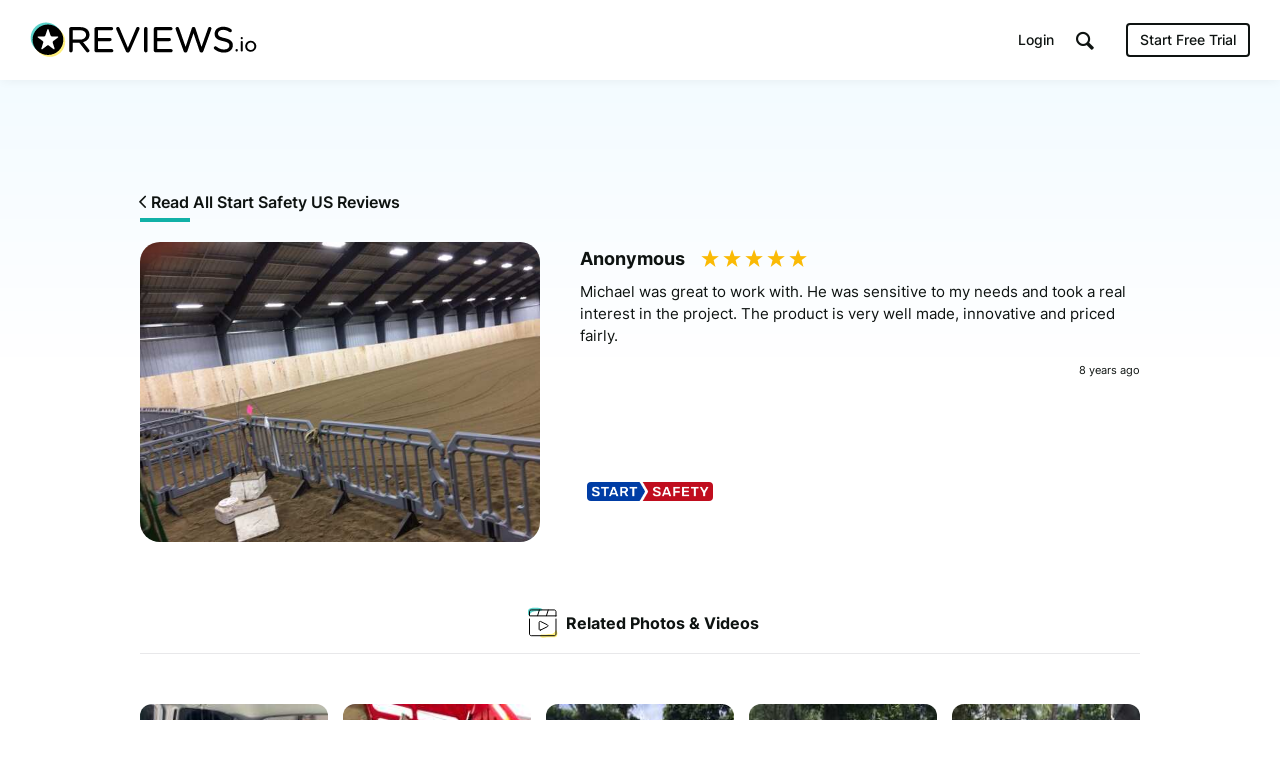

--- FILE ---
content_type: text/html; charset=UTF-8
request_url: https://www.reviews.io/media-item/product_review_image-dQK
body_size: 7991
content:
<!DOCTYPE html>

<html lang="en">
    <head>
        <script>
            // Check lang on home page and redirect to German homepage
            if((window.location.pathname == '/' || window.location.pathname == '') && window.location.hostname.indexOf('ai.reviews.')==-1) {
                var language = window.navigator.userLanguage || window.navigator.language;
                if(language.includes('de')) {
                    window.location.href = '/de';
                }
            }
        </script>
        
                            
    <title>Is Start Safety US a good website - by Anonymous</title>
    <meta http-equiv="Content-Type" content="text/html; charset=utf-8">
    <meta name="viewport" content="width=device-width, initial-scale=1.0">
                <meta name="description" content="Michael was great to work with. He was sensitive to my needs and took a real interest in the project. The product is very well made, innovative and priced fairly. "/>
            <meta name="twitter:description" content="Michael was great to work with. He was sensitive to my needs and took a real interest in the project. The product is very well made, innovative and priced fairly. ">
    <meta property="og:description" content="Michael was great to work with. He was sensitive to my needs and took a real interest in the project. The product is very well made, innovative and priced fairly. "/>
        <meta name="title" content="Is Start Safety US a good website - by Anonymous"/>
    <meta property="og:title" content="Is Start Safety US a good website - by Anonymous"/>
    <meta property="og:url" content="https://www.reviews.io/media-item/product_review_image-dQK"/>

        <meta property="og:image" content="https://assets.reviews.io/img/all-global-assets/og-images/og-video-reviews.jpg"/>
            <meta property="og:image:secure_url" content="https://assets.reviews.io/img/all-global-assets/og-images/og-video-reviews.jpg"/>
                <meta property="og:image:width" content="1200"/>
    <meta property="og:image:height" content="630"/>
    <meta property="og:site_name" content="reviews.io"/>
    <meta name="twitter:card" content="summary_large_image">
    <meta name="twitter:site" content="@reviews_experts">
    <meta name="twitter:title" content="Is Start Safety US a good website - by Anonymous">
        <meta name="twitter:image" content="https://assets.reviews.io/img/all-global-assets/og-images/og-video-reviews.jpg"/>
        <meta name="google-site-verification" content="zV8bPWm8iJEpBm73y4LNsrm84ZfEAatpSQi1q5Sxjaw"/>
    <meta name="google-site-verification" content="mqVu3CqBYjmRBBai5t9EHCAg-TNSpx5rz7lXZNnMAwA" />
    <meta name="google-site-verification" content="oRUq8wvh9Ji-p5NMtZUEciUcKzhpKiEeuNK1JB9cqto" />
    <meta name="google-site-verification" content="7MURZ3nyE_SgN-A3nTF793Ik-824lZ-xOIxFLAR1q1A" />
    <meta name="facebook-domain-verification" content="4b1gn0ntbac9zz012iigjk9er8j7up" />

        
                        
<!-- Favicons -->
<link rel="apple-touch-icon" sizes="180x180" href="https://assets.reviews.io/favicon/apple-touch-icon.png">
<link rel="icon" type="image/png" sizes="32x32" href="https://assets.reviews.io/favicon/favicon-32x32.png">
<link rel="icon" type="image/png" sizes="16x16" href="https://assets.reviews.io/favicon/favicon-16x16.png">
<link rel="manifest" href="https://assets.reviews.io/favicon/site.webmanifest">
<link rel="mask-icon" href="https://assets.reviews.io/favicon/safari-pinned-tab.svg" color="#5bbad5">
<link rel="shortcut icon" href="https://assets.reviews.io/favicon/favicon.ico">
<meta name="msapplication-TileColor" content="#ffffff">
<meta name="msapplication-config" content="https://assets.reviews.io/favicon/browserconfig.xml">
<meta name="theme-color" content="#ffffff">

<link href="https://assets.reviews.io/fonts/gwebfonts/inter/inter.css" rel="stylesheet">


<link  href="/cw-assets/css/vendor/main.css?id=65e03421e09d207598f5" rel="stylesheet" media="screen"/>

<link  href="https://assets.reviews.io/css/main.css?9f1bfa49095ab4bf3ef36fb9ae4769711f6d79bd" rel="stylesheet" media="screen">

<link rel="stylesheet"  type="text/css" media="screen" href="https://assets.reviews.io/iconfont/reviewsio-icons/style.css?v=2020-09-24">

    <link rel="alternate" hreflang="en-gb" href="https://www.reviews.co.uk/media-item/product_review_image-dQK" />
        


        
                        <script>
        function fireRecaptureReadyEvent() {
            document.dispatchEvent(new Event('GRecaptureReady'));
        }
    </script>
    <script async defer src='https://www.google.com/recaptcha/api.js?onload=fireRecaptureReadyEvent'></script>

    <script src="/cw-assets/js/main.js?id=9c5ab407cc777fad8839"></script>
    <script>
        var RECAPTURE_KEY = '6LdSuhITAAAAADz49Larze6UhZ_jFC3_jENWZXRJ';

        $(document).on('click', 'a[href="#show-overflow"]', function(e) {
            e.preventDefault();
            if($('.overflow-feature').css('display') == 'table-row') {
                $('.overflow-feature').css('display', 'none');
                $('a[href="#show-overflow"]').html('<i class="icon-arrow-down-thin-1-01"></i> Show Advanced Features');
            } else {
                $('.overflow-feature').css('display', 'table-row');
                $('a[href="#show-overflow"]').html('<i class="icon-arrow-up-thin-1-01"></i> Hide Advanced Features');
            }
        });

        if ($('#priceplanFloatHeader').length) {
            function fadePPHeader() {
                var y = $(document).scrollTop() + 20;
                if(y>=$('#priceplansStart').offset().top && y<=$('#priceplansEnd').offset().top) {
                    $('#priceplanFloatHeader').fadeIn('fast');
                } else {
                    $('#priceplanFloatHeader').fadeOut('fast');
                }
            }
            function setPPHeader() {
                var i=1;
                $('#priceplansHeader th').each(function(){
                    $('#priceplanFloatHeader th:nth-child('+i+')').css('width', ($(this).outerWidth())+2);
                    i++;
                });
            }
            $(window).scroll(fadePPHeader);
            $(document).ready(fadePPHeader).ready(setPPHeader);
        }

        // svgeezy.init(false, 'png');

    </script>
    <!-- Able CDP -->
    <script async src="https://app.ablecdp.com/pjs/c9f7c2d8-c992-4334-8a06-56b0124824b8.js"></script>
    <script type="text/javascript">
    _linkedin_partner_id = "44062";
    window._linkedin_data_partner_ids = window._linkedin_data_partner_ids || [];
    window._linkedin_data_partner_ids.push(_linkedin_partner_id);
    </script><script type="text/javascript">
    (function(){var s = document.getElementsByTagName("script")[0];
    var b = document.createElement("script");
    b.type = "text/javascript";b.async = true;
    b.src = "https://snap.licdn.com/li.lms-analytics/insight.min.js";
    s.parentNode.insertBefore(b, s);})();
    </script>
    <noscript>
    <img height="1" width="1" style="display:none;" alt="" src="https://px.ads.linkedin.com/collect/?pid=44062&fmt=gif" aria-hidden="true" tabindex="-1"/>
    </noscript>

    <!-- Facebook Pixel Code -->
    <script>
      if (document.location.href.search('appspot.com') == -1) {
          !function(f,b,e,v,n,t,s){if(f.fbq)return;n=f.fbq=function(){n.callMethod?
          n.callMethod.apply(n,arguments):n.queue.push(arguments)};if(!f._fbq)f._fbq=n;
          n.push=n;n.loaded=!0;n.version='2.0';n.queue=[];t=b.createElement(e);t.async=!0;
          t.src=v;s=b.getElementsByTagName(e)[0];s.parentNode.insertBefore(t,s)}(window,
          document,'script','https://connect.facebook.net/en_US/fbevents.js');
          fbq('init', '808633002613371'); // Insert your pixel ID here.
          fbq('track', 'PageView');
      }
    </script>

    <!-- DO NOT MODIFY -->
    <!-- End Facebook Pixel Code -->

    <!-- Twitter universal website tag code -->
    <script>
    !function(e,t,n,s,u,a){e.twq||(s=e.twq=function(){s.exe?s.exe.apply(s,arguments):s.queue.push(arguments);
    },s.version='1.1',s.queue=[],u=t.createElement(n),u.async=!0,u.src='//static.ads-twitter.com/uwt.js',
    a=t.getElementsByTagName(n)[0],a.parentNode.insertBefore(u,a))}(window,document,'script');
    // Insert Twitter Pixel ID and Standard Event data below
    twq('init','nuuj5');
    twq('track','PageView');
    </script>

    
    

        
        <script>
        window.intercomSettings = {
            app_id: "honm34jo"
        };
    </script>
    <script>(function(){var w=window;var ic=w.Intercom;if(typeof ic==="function"){ic('reattach_activator');ic('update',w.intercomSettings);}else{var d=document;var i=function(){i.c(arguments);};i.q=[];i.c=function(args){i.q.push(args);};w.Intercom=i;var l=function(){var s=d.createElement('script');s.type='text/javascript';s.async=true;s.src='https://widget.intercom.io/widget/k7jz2ky4';var x=d.getElementsByTagName('script')[0];x.parentNode.insertBefore(s,x);};if(w.attachEvent){w.attachEvent('onload',l);}else{w.addEventListener('load',l,false);}}})();</script>
    

        <link rel="manifest" href="/manifest.json" />

        
                    <script src="https://cdn.onesignal.com/sdks/OneSignalSDK.js" async=""></script>
            <script>
                var OneSignal = window.OneSignal || [];
                OneSignal.push(function() {
                  OneSignal.init({
                    appId: "1bbae90d-9d58-421d-8326-eaa6ea667fe4",
                    autoRegister: false,
                    notifyButton: {
                      enable: false,
                    },
                    displayPredicate: function() {
                        return false;
                    }
                  });
                });
              </script>
        
        
                                    
<!--  START GOOGLE TAG MANAGER  -->

<!-- Google Tag Manager -->
<script>(function(w,d,s,l,i){w[l]=w[l]||[];w[l].push({'gtm.start':
new Date().getTime(),event:'gtm.js'});var f=d.getElementsByTagName(s)[0],
j=d.createElement(s),dl=l!='dataLayer'?'&l='+l:'';j.async=true;j.src=
'https://www.googletagmanager.com/gtm.js?id='+i+dl;f.parentNode.insertBefore(j,f);
})(window,document,'script','dataLayer','GTM-MT52C3C');</script>
<!-- End Google Tag Manager -->

    <!-- trk-->


        <img src='/reporting/is-business.gif' style="position:absolute; visibility:hidden"/>
        
    </head>

    <body >

        
                                
<!-- Google Tag Manager (noscript) -->
<noscript><iframe src="https://www.googletagmanager.com/ns.html?id=GTM-MT52C3C"
height="0" width="0" style="display:none;visibility:hidden"></iframe></noscript>
<!-- End Google Tag Manager (noscript) -->

        
        
                            <div class="TopHeader TopHeader--b2b ">
        <div class="TopHeader__inner">

            <div class="TopHeader__logo">
                <a href="https://www.reviews.io" class='logo__link' >
                    <img src="https://assets.reviews.io/img/all-global-assets/logo/reviewsio-logo.svg" alt="REVIEWS.io logo" class='logo__img logo__img--desktop'/>
                    <img src="https://assets.reviews.io/img/all-global-assets/logo/reviewsio-logo--minimised.svg" alt="REVIEWS.io logo" class='logo__img logo__img--mobile'/>
                </a>
            </div>

            
                <div class="TopHeader__search TopHeader__search--minimisable TopHeader__search--largeVersion js-search-inputfield">
                    <div class="TopHeader__search__inner Search">
                        <form method="get" action="https://www.reviews.io/search/">
                            <label for="searchInput" aria-label="Search for companies" style="position:absolute;"></label>
                            <input id="searchInput" type="search" name="search" class="search__field" role="searchbox" autocomplete="off" aria-hidden="true" tabindex="-1" placeholder="Search for Companies">
                        </form>
                        <div class="SearchResults">
                        </div>

                        <div class="searchField__icon searchField__icon--search">
                            <i class="ricon-magnifying-glass" role="search" ></i>
                        </div>
                        <div class="searchField__icon searchField__icon--close js-hide-search-inputfield">
                            <i class="ricon-thin-close"></i>
                        </div>
                    </div>
                </div>

                <div class="TopHeader__right">
                    <div class="TopHeader__buttons">
                        
                        <style>
                            a.TopHeader__buttons__btn.TopHeader__buttons__btn--getstartedBtn.TopHeader__buttons__btn--getstartedBtn--b2c:focus {
                                padding: 10px;
                            }

                            .ricon-magnifying-glass:focus-visible {
                                border: 2px solid black;
                                outline: none;
                            }

                            .TopHeader .TopHeader__search-trigger .trigger__icon {
                                display: inline;
                            }
                        </style>

                                                    <a href="https://dash.reviews.io/login" class="TopHeader__buttons__btn TopHeader__buttons__btn--loginBtn">
                                Login
                            </a>

                            <div class="TopHeader__buttons__btn TopHeader__buttons__btn--searchTrigger js-show-search-inputfield">
                                <div class="TopHeader__search-trigger">
                                    <i class="ricon-magnifying-glass trigger__icon" role="button" aria-label="Search" tabindex="0"></i>
                                </div>
                            </div>

                            <a href="#" class="TopHeader__buttons__btn TopHeader__buttons__btn--getstartedBtn TopHeader__buttons__btn--getstartedBtn--b2b js-open-signuppopup-free">
                                Start Free Trial
                            </a>

                            <a href="https://www.reviews.io/business-solutions" class="TopHeader__buttons__btn TopHeader__buttons__btn--getstartedBtn TopHeader__buttons__btn--getstartedBtn--b2c">
                                Are you a business? <span class="hiddenLaptop">Click Here</span>
                            </a>

                        
                                                    <div  class="TopHeader__buttons__btn TopHeader__buttons__btn--menuBtn js-show-mobileNavigation" aria-hidden="true" tabindex="-1">
                                <span class="menuBtn__icon">
                                    <span class="icon__line icon__line--one"></span>
                                    <span class="icon__line icon__line--two"></span>
                                    <span class="icon__line icon__line--three"></span>
                                </span>
                            </div>
                                            </div>
                </div>
            



                            <div class="MobileNavigation js-mobileNavigation" >

                    <button type="button" class="MobileNavigation__closeBtn"
                        aria-hidden="true"
                        tabindex="-1"
                        aria-label="Close menu"
                    >
                        <i class="icon-negative-3-01"></i>
                    </button>

                    <div class="MobileNavigation__list">
                        <div class="list__group">
                            <div class="list__item list__item--showOnB2C">
                                <a href="https://www.reviews.io/business-solutions"
                                    class="Button Button--sm Button--outline Button--outline--light Button--fw-phone-md"
                                    aria-hidden="true"
                                    tabindex="-1"
                                >
                                    Are you a business?
                                </a>
                            </div>

                                                    </div>

                                                <div class="list__group">

                            <a href="https://www.reviews.io/front/termsconditions"
                                class="list__item"
                                aria-hidden="true"
                                tabindex="-1"
                            >
                                <div class="TextBody TextBody--xxs TextBody--light">
                                    Terms &amp; Conditions
                                </div>
                            </a>
                            <a href="https://www.reviews.io/front/user-privacy-policy"
                                class="list__item"
                                aria-hidden="true"
                                tabindex="-1"
                            >
                                <div class="TextBody TextBody--xxs TextBody--light">
                                    User Privacy Policy
                                </div>
                            </a>
                            <a href="https://www.reviews.io/front/business-user-privacy-policy"
                                class="list__item"
                                aria-hidden="true"
                                tabindex="-1"
                            >
                                <div class="TextBody TextBody--xxs TextBody--light">
                                    Business User Privacy Policy
                                </div>
                            </a>
                            <a href="https://www.reviews.io/front/data-protection"
                                class="list__item"
                                aria-hidden="true"
                                tabindex="-1"
                            >
                                <div class="TextBody TextBody--xxs TextBody--light">
                                    Data Protection
                                </div>
                            </a>
                            <a href="https://www.reviews.io/front/data-request"
                                class="list__item"
                                aria-hidden="true"
                                tabindex="-1"
                            >
                                <div class="TextBody TextBody--xxs TextBody--light">
                                    Data Request
                                </div>
                            </a>

                        </div>

                        
                    </div>

                </div>
                    </div>
    </div>




        
                
            
            

<div class="MediaExpanded">
    <div class="Container Container--width1040">
        <div class="u-textLeft--all">
            <a class="TextButton TextButton--sm" href="/company-reviews/store/startsafety-com">
                <i class="ruk-icon-arrow-left-thin-1-01 TextButton__icon TextButton__icon--left"></i>
                <div class="TextButton__text">
                    Read All Start Safety US Reviews
                </div>
            </a>
        </div>
        
        <div class="MediaExpanded__item">
            <div class="item__left">

                                    <img class="item__media" src="https://media.reviews.co.uk/resize/create?format=jpg&height=0&width=600&crop=0&src=https%3A%2F%2Fd1011j0lbv5k1u.cloudfront.net%2Fassets%2Fupload-85c1067b1380a12a4e0fd0360c2661c1-1500664289.JPG">
                
            </div>
            <div class="item__right">
                <div class="topBottom__groups">
                    <div>
                        <div class="u-textLeft--all u-marginTop--xs">
                            <div class="TextHeading TextHeading--xs TextHeading--inline u-verticalAlign--top u-marginRight--sm">
                                Anonymous
                            </div>
                            <div class="Rating Rating--md">
                                <div class="Rating__stars u-marginBottom--none">
                                                                                                                        <i class="stars__icon  ricon-percentage-star--100 stars__icon--100"></i>
                                                                                    <i class="stars__icon  ricon-percentage-star--100 stars__icon--100"></i>
                                                                                    <i class="stars__icon  ricon-percentage-star--100 stars__icon--100"></i>
                                                                                    <i class="stars__icon  ricon-percentage-star--100 stars__icon--100"></i>
                                                                                    <i class="stars__icon  ricon-percentage-star--100 stars__icon--100"></i>
                                                                                                            </div>
                            </div>
                        </div>

                        <div class="TextBody TextBody--xs">
                            Michael was great to work with. He was sensitive to my needs and took a real interest in the project. The product is very well made, innovative and priced fairly. 
                        </div>
                        
                        <div class="flex-row">
                            <div class="flex-col-xxs-6">
                            </div>
                            <div class="flex-col-xxs-6">
                                <div class="TextBody TextBody--xxxxs u-textRight--all">
                                    8 years ago
                                </div>
                            </div>
                        </div>
                    </div>
                    <div>
                        <a class="LogoComponent LogoComponent--sm" href="/company-reviews/store/startsafety-com" tooltip="Read all Start Safety US Reviews" tooltip-size="140" tooltip-fontsize="xxxxs" tooltip-position="top" tooltip-enable="false">
                            <div class="LogoComponent__inner">
                                <img loading="lazy" class="LogoComponent__image " src="https://d1011j0lbv5k1u.cloudfront.net/assets/store-47581/47581-logo-1586238525.png" alt="Read Start Safety US Reviews" onerror="$(this).hide();">
                            </div>
                        </a>
                    </div>
                </div>
            </div>
        </div>
    </div>
</div>



<div class="MediaLibrary">
    <div class="Container Container--width1040">

        <div class="u-marginBottom--xlg">
            <div class="TextHeading TextHeading--xxs u-textCenter--all">
                <img style="width:40px;display:inline-block;vertical-align:top;margin-top: -9px;" src="https://assets.reviews.io/img/all-global-assets/icons/icon-video--md--colour.svg" alt="">
                Related Photos & Videos
            </div>
            <div class="u-hr"></div>
        </div>

        <div class="MediaLibrary__columns MediaLibrary__columns--relatedMedia">
            <figure>
                        <a href="/media-item/product_review_image-Wa6Kq" class="columns__item animation_fade" id='0__0' data-page=0 data-index="0">
                            <div class="item__inner">
                    <div class="item__media">
                        <div class="media__overlay">
                            <div class="overlay__content">
                                <div class="TextHeading TextHeading--xxxs TextHeading--white u-textCenter--all u-wordBreak--wordBreak">
                                    Start Safety US
                                </div>
                                <div class="RatingStars  RatingStars--sm RatingStars--white">
                                    <div class="RatingStars__stars">
                                                                                                                                <i class="stars__icon  icon-full-star-01"></i>
                                                                                        <i class="stars__icon  icon-full-star-01"></i>
                                                                                        <i class="stars__icon  icon-full-star-01"></i>
                                                                                        <i class="stars__icon  icon-full-star-01"></i>
                                                                                        <i class="stars__icon  icon-full-star-01"></i>
                                                                                                                        </div>
                                </div>
                                                                <div class="TextBody TextBody--xxxxs TextBody--white u-textCenter--all u-wordBreak--wordBreak">
                                                                        by Robert Kahuanui
                                                                    </div>
                                                            </div>
                        </div>
                                                    <img class="media__src js-preload " src="https://media.reviews.co.uk/resize/create?format=jpg&height=0&width=200&crop=0&src=https%3A%2F%2Fd1011j0lbv5k1u.cloudfront.net%2Fassets%2Fupload-082b6f3461b943cbe9c22e0471e7d2be-1616109019.jpeg">
                                            </div>
                                    </div>
            </a>
        </figure>
            <figure>
                        <a href="/media-item/product_review_image-0Ve" class="columns__item animation_fade" id='0__1' data-page=0 data-index="1">
                            <div class="item__inner">
                    <div class="item__media">
                        <div class="media__overlay">
                            <div class="overlay__content">
                                <div class="TextHeading TextHeading--xxxs TextHeading--white u-textCenter--all u-wordBreak--wordBreak">
                                    Start Safety US
                                </div>
                                <div class="RatingStars  RatingStars--sm RatingStars--white">
                                    <div class="RatingStars__stars">
                                                                                                                                <i class="stars__icon  icon-full-star-01"></i>
                                                                                        <i class="stars__icon  icon-full-star-01"></i>
                                                                                        <i class="stars__icon  icon-full-star-01"></i>
                                                                                        <i class="stars__icon  icon-full-star-01"></i>
                                                                                        <i class="stars__icon  icon-full-star-01"></i>
                                                                                                                        </div>
                                </div>
                                                                <div class="TextBody TextBody--xxxxs TextBody--white u-textCenter--all u-wordBreak--wordBreak">
                                                                        by Shirley Hosner
                                                                    </div>
                                                            </div>
                        </div>
                                                    <img class="media__src js-preload " src="https://media.reviews.co.uk/resize/create?format=jpg&height=0&width=200&crop=0&src=https%3A%2F%2Fd1011j0lbv5k1u.cloudfront.net%2Fassets%2Fupload-47581%2Ff3ccdd27d2000e3f9255a7e3e2c488001500903717.jpg">
                                            </div>
                                    </div>
            </a>
        </figure>
            <figure>
                        <a href="/media-item/product_review_image-RJn" class="columns__item animation_fade" id='0__2' data-page=0 data-index="2">
                            <div class="item__inner">
                    <div class="item__media">
                        <div class="media__overlay">
                            <div class="overlay__content">
                                <div class="TextHeading TextHeading--xxxs TextHeading--white u-textCenter--all u-wordBreak--wordBreak">
                                    Start Safety US
                                </div>
                                <div class="RatingStars  RatingStars--sm RatingStars--white">
                                    <div class="RatingStars__stars">
                                                                                                                                <i class="stars__icon  icon-full-star-01"></i>
                                                                                        <i class="stars__icon  icon-full-star-01"></i>
                                                                                        <i class="stars__icon  icon-full-star-01"></i>
                                                                                        <i class="stars__icon  icon-full-star-01"></i>
                                                                                        <i class="stars__icon  icon-full-star-01"></i>
                                                                                                                        </div>
                                </div>
                                                                <div class="TextBody TextBody--xxxxs TextBody--white u-textCenter--all u-wordBreak--wordBreak">
                                                                        by Quentin Rauter
                                                                    </div>
                                                            </div>
                        </div>
                                                    <img class="media__src js-preload " src="https://media.reviews.co.uk/resize/create?format=jpg&height=0&width=200&crop=0&src=https%3A%2F%2Fd1011j0lbv5k1u.cloudfront.net%2Fassets%2Fupload-47581%2F588b11ad7a92d13777fe0be3adf633bf1500904017.jpg">
                                            </div>
                                    </div>
            </a>
        </figure>
            <figure>
                        <a href="/media-item/product_review_image-WR4" class="columns__item animation_fade" id='0__3' data-page=0 data-index="3">
                            <div class="item__inner">
                    <div class="item__media">
                        <div class="media__overlay">
                            <div class="overlay__content">
                                <div class="TextHeading TextHeading--xxxs TextHeading--white u-textCenter--all u-wordBreak--wordBreak">
                                    Start Safety US
                                </div>
                                <div class="RatingStars  RatingStars--sm RatingStars--white">
                                    <div class="RatingStars__stars">
                                                                                                                                <i class="stars__icon  icon-full-star-01"></i>
                                                                                        <i class="stars__icon  icon-full-star-01"></i>
                                                                                        <i class="stars__icon  icon-full-star-01"></i>
                                                                                        <i class="stars__icon  icon-full-star-01"></i>
                                                                                        <i class="stars__icon  icon-empty-star-01"></i>
                                                                                                                        </div>
                                </div>
                                                                <div class="TextBody TextBody--xxxxs TextBody--white u-textCenter--all u-wordBreak--wordBreak">
                                                                        by Robert George
                                                                    </div>
                                                            </div>
                        </div>
                                                    <img class="media__src js-preload " src="https://media.reviews.co.uk/resize/create?format=jpg&height=0&width=200&crop=0&src=https%3A%2F%2Fd1011j0lbv5k1u.cloudfront.net%2Fassets%2Fupload-47581%2F32ddc8d21075894f1e72ac929aea62b31500904289.jpg">
                                            </div>
                                    </div>
            </a>
        </figure>
            <figure>
                        <a href="/media-item/product_review_image-XnP" class="columns__item animation_fade" id='0__4' data-page=0 data-index="4">
                            <div class="item__inner">
                    <div class="item__media">
                        <div class="media__overlay">
                            <div class="overlay__content">
                                <div class="TextHeading TextHeading--xxxs TextHeading--white u-textCenter--all u-wordBreak--wordBreak">
                                    Start Safety US
                                </div>
                                <div class="RatingStars  RatingStars--sm RatingStars--white">
                                    <div class="RatingStars__stars">
                                                                                                                                <i class="stars__icon  icon-full-star-01"></i>
                                                                                        <i class="stars__icon  icon-full-star-01"></i>
                                                                                        <i class="stars__icon  icon-full-star-01"></i>
                                                                                        <i class="stars__icon  icon-full-star-01"></i>
                                                                                        <i class="stars__icon  icon-full-star-01"></i>
                                                                                                                        </div>
                                </div>
                                                                <div class="TextBody TextBody--xxxxs TextBody--white u-textCenter--all u-wordBreak--wordBreak">
                                                                        by J
                                                                    </div>
                                                            </div>
                        </div>
                                                    <img class="media__src js-preload " src="https://media.reviews.co.uk/resize/create?format=jpg&height=0&width=200&crop=0&src=https%3A%2F%2Fd1011j0lbv5k1u.cloudfront.net%2Fassets%2Fupload-47581%2Fe34b07e2522889feaee1d7839dd412201501011134.jpg">
                                            </div>
                                    </div>
            </a>
        </figure>
            <figure>
                        <a href="/media-item/product_review_image-6N3" class="columns__item animation_fade" id='0__5' data-page=0 data-index="5">
                            <div class="item__inner">
                    <div class="item__media">
                        <div class="media__overlay">
                            <div class="overlay__content">
                                <div class="TextHeading TextHeading--xxxs TextHeading--white u-textCenter--all u-wordBreak--wordBreak">
                                    Start Safety US
                                </div>
                                <div class="RatingStars  RatingStars--sm RatingStars--white">
                                    <div class="RatingStars__stars">
                                                                                                                                <i class="stars__icon  icon-full-star-01"></i>
                                                                                        <i class="stars__icon  icon-full-star-01"></i>
                                                                                        <i class="stars__icon  icon-full-star-01"></i>
                                                                                        <i class="stars__icon  icon-full-star-01"></i>
                                                                                        <i class="stars__icon  icon-full-star-01"></i>
                                                                                                                        </div>
                                </div>
                                                                <div class="TextBody TextBody--xxxxs TextBody--white u-textCenter--all u-wordBreak--wordBreak">
                                                                        by J
                                                                    </div>
                                                            </div>
                        </div>
                                                    <img class="media__src js-preload " src="https://media.reviews.co.uk/resize/create?format=jpg&height=0&width=200&crop=0&src=https%3A%2F%2Fd1011j0lbv5k1u.cloudfront.net%2Fassets%2Fupload-47581%2Fe40f043e8a450b8fe3d4e01a2eac829c1501011145.jpg">
                                            </div>
                                    </div>
            </a>
        </figure>
            <figure>
                        <a href="/media-item/product_review_image-KkW" class="columns__item animation_fade" id='0__6' data-page=0 data-index="6">
                            <div class="item__inner">
                    <div class="item__media">
                        <div class="media__overlay">
                            <div class="overlay__content">
                                <div class="TextHeading TextHeading--xxxs TextHeading--white u-textCenter--all u-wordBreak--wordBreak">
                                    Start Safety US
                                </div>
                                <div class="RatingStars  RatingStars--sm RatingStars--white">
                                    <div class="RatingStars__stars">
                                                                                                                                <i class="stars__icon  icon-full-star-01"></i>
                                                                                        <i class="stars__icon  icon-full-star-01"></i>
                                                                                        <i class="stars__icon  icon-full-star-01"></i>
                                                                                        <i class="stars__icon  icon-full-star-01"></i>
                                                                                        <i class="stars__icon  icon-full-star-01"></i>
                                                                                                                        </div>
                                </div>
                                                                <div class="TextBody TextBody--xxxxs TextBody--white u-textCenter--all u-wordBreak--wordBreak">
                                                                        by J
                                                                    </div>
                                                            </div>
                        </div>
                                                    <img class="media__src js-preload " src="https://media.reviews.co.uk/resize/create?format=jpg&height=0&width=200&crop=0&src=https%3A%2F%2Fd1011j0lbv5k1u.cloudfront.net%2Fassets%2Fupload-47581%2F5c32d8234868484fbd34b943d72493f31501011160.jpg">
                                            </div>
                                    </div>
            </a>
        </figure>
            <figure>
                        <a href="/media-item/product_review_image-VEr" class="columns__item animation_fade" id='0__7' data-page=0 data-index="7">
                            <div class="item__inner">
                    <div class="item__media">
                        <div class="media__overlay">
                            <div class="overlay__content">
                                <div class="TextHeading TextHeading--xxxs TextHeading--white u-textCenter--all u-wordBreak--wordBreak">
                                    Start Safety US
                                </div>
                                <div class="RatingStars  RatingStars--sm RatingStars--white">
                                    <div class="RatingStars__stars">
                                                                                                                                <i class="stars__icon  icon-full-star-01"></i>
                                                                                        <i class="stars__icon  icon-full-star-01"></i>
                                                                                        <i class="stars__icon  icon-full-star-01"></i>
                                                                                        <i class="stars__icon  icon-full-star-01"></i>
                                                                                        <i class="stars__icon  icon-full-star-01"></i>
                                                                                                                        </div>
                                </div>
                                                                <div class="TextBody TextBody--xxxxs TextBody--white u-textCenter--all u-wordBreak--wordBreak">
                                                                        by J
                                                                    </div>
                                                            </div>
                        </div>
                                                    <img class="media__src js-preload " src="https://media.reviews.co.uk/resize/create?format=jpg&height=0&width=200&crop=0&src=https%3A%2F%2Fd1011j0lbv5k1u.cloudfront.net%2Fassets%2Fupload-47581%2F81a855420ff1ec4ea8b23ed42f3fc5f41501011171.jpg">
                                            </div>
                                    </div>
            </a>
        </figure>
            <figure>
                        <a href="/media-item/product_review_image-54B" class="columns__item animation_fade" id='0__8' data-page=0 data-index="8">
                            <div class="item__inner">
                    <div class="item__media">
                        <div class="media__overlay">
                            <div class="overlay__content">
                                <div class="TextHeading TextHeading--xxxs TextHeading--white u-textCenter--all u-wordBreak--wordBreak">
                                    Start Safety US
                                </div>
                                <div class="RatingStars  RatingStars--sm RatingStars--white">
                                    <div class="RatingStars__stars">
                                                                                                                                <i class="stars__icon  icon-full-star-01"></i>
                                                                                        <i class="stars__icon  icon-full-star-01"></i>
                                                                                        <i class="stars__icon  icon-full-star-01"></i>
                                                                                        <i class="stars__icon  icon-full-star-01"></i>
                                                                                        <i class="stars__icon  icon-full-star-01"></i>
                                                                                                                        </div>
                                </div>
                                                                <div class="TextBody TextBody--xxxxs TextBody--white u-textCenter--all u-wordBreak--wordBreak">
                                                                        by J
                                                                    </div>
                                                            </div>
                        </div>
                                                    <img class="media__src js-preload " src="https://media.reviews.co.uk/resize/create?format=jpg&height=0&width=200&crop=0&src=https%3A%2F%2Fd1011j0lbv5k1u.cloudfront.net%2Fassets%2Fupload-47581%2F4c18175e1961010e84351f02f5091d141501011180.jpg">
                                            </div>
                                    </div>
            </a>
        </figure>
            <figure>
                        <a href="/media-item/product_review_image-djqm1" class="columns__item animation_fade" id='0__9' data-page=0 data-index="9">
                            <div class="item__inner">
                    <div class="item__media">
                        <div class="media__overlay">
                            <div class="overlay__content">
                                <div class="TextHeading TextHeading--xxxs TextHeading--white u-textCenter--all u-wordBreak--wordBreak">
                                    Start Safety US
                                </div>
                                <div class="RatingStars  RatingStars--sm RatingStars--white">
                                    <div class="RatingStars__stars">
                                                                                                                                <i class="stars__icon  icon-full-star-01"></i>
                                                                                        <i class="stars__icon  icon-full-star-01"></i>
                                                                                        <i class="stars__icon  icon-full-star-01"></i>
                                                                                        <i class="stars__icon  icon-full-star-01"></i>
                                                                                        <i class="stars__icon  icon-full-star-01"></i>
                                                                                                                        </div>
                                </div>
                                                                <div class="TextBody TextBody--xxxxs TextBody--white u-textCenter--all u-wordBreak--wordBreak">
                                                                        by Gail Clark
                                                                    </div>
                                                            </div>
                        </div>
                                                    <img class="media__src js-preload " src="https://media.reviews.co.uk/resize/create?format=jpg&height=0&width=200&crop=0&src=https%3A%2F%2Fd1011j0lbv5k1u.cloudfront.net%2Fassets%2Fupload-012d98ca651d8a48a90157b73d11a953-1719091323.jpeg">
                                            </div>
                                    </div>
            </a>
        </figure>
    
</div>
        </div>

    </div>
</div>


            
                            <style>
        *:focus-visible {
            padding: 3px;
            border: 2px solid black;
        }
    </style>
    <div class="Footer">
        <div class="Container Container--width1140">
            <div class="flex-row">
                
                    <div class="flex-col-md-2 flex-col-sm-4 flex-col-xs-6 flex-col-xxs-12 ">
                        <div class="Footer__list Footer__list--company">
                            <div class="Footer__list__item Footer__list__item--heading ">
                                Our Company
                            </div>

                                                            <a class="Footer__list__item  " href="https://www.reviews.io/business-solutions">
                                    <span>
                                        Business Solutions
                                    </span>
                                </a>
                            
                            
                            <a class="Footer__list__item js-impressum-link" href="https://www.reviews.io/front/impressum">
                                <span>
                                    Impressum
                                </span>
                            </a>

                            <a class="Footer__list__item  " href="https://www.reviews.io/front/termsconditions">
                                <span>
                                    Terms &amp; Conditions
                                </span>
                            </a>
                            <a class="Footer__list__item  " href="https://www.reviews.io/front/user-privacy-policy">
                                <span>
                                    User Privacy Policy
                                </span>
                            </a>
                            <a class="Footer__list__item  " href="https://www.reviews.io/front/business-user-privacy-policy">
                                <span style="max-width: 160px;">
                                    Business User Privacy Policy
                                </span>
                            </a>
                            <a class="Footer__list__item  " href="https://www.reviews.io/front/data-protection">
                                <span>
                                    Data Protection
                                </span>
                            </a>
                            <a class="Footer__list__item  " href="https://www.reviews.io/front/data-request">
                                <span>
                                    Data Request
                                </span>
                            </a>

                        </div>

                    </div>

                
                <div class="flex-col-md-2 flex-col-sm-4 flex-col-xs-6 flex-col-xxs-12 flex-col-md-offset-8 flex-col-sm-offset-4 flex-col-xxs-offset-0">
                    <div class="Footer__list">

                        
                        
                                                    <div class='Footer__flags clearfix'>
                                <div class='flag-wrapper'>
                                    <a href='https://www.reviews.co.uk'><div id="gb" title="gb" class="img-thumbnail flag flag-icon flag-icon-background flag-icon-gb"></div></a>
                                </div>
                                <div class='flag-wrapper'>
                                    <a href='https://www.reviews.io'><div id="us" title="us" class="img-thumbnail flag flag-icon flag-icon-background flag-icon-us"></div></a>
                                </div>
                                <div class='flag-wrapper'>
                                    <a href='https://www.reviews.io'><div id="ca" title="ca" class="img-thumbnail flag flag-icon flag-icon-background flag-icon-ca"></div></a>
                                </div>
                                <div class='flag-wrapper'>
                                    <a href='https://www.reviews.io'><div id="au" title="au" class="img-thumbnail flag flag-icon flag-icon-background flag-icon-au"></div></a>
                                </div>
                                <div class='flag-wrapper'>
                                    <a href='https://www.reviews.io'><div id="nz" title="nz" class="img-thumbnail flag flag-icon flag-icon-background flag-icon-nz"></div></a>
                                </div>
                            </div>
                        
                        <a class="u-displayBlock u-width--100 u-textRight--all" href='/business-solutions'>
                            <img loading="lazy" class="Footer__logo" src="https://assets.reviews.io/img/all-global-assets/logo/reviewsio-logo.svg" alt='REVIEWS.io'>
                        </a>
                                            </div>
                </div>


            </div>
        </div>
    </div>


    


    

        

                <script>
            $('[data-js-target]').hover(function(){
                showJSFeature($(this));
            });

            function showJSFeature(source) {
                var parent = source.closest('.FeatureSlider');
                $('.isOpen', parent).removeClass('isOpen');
                source.addClass('isOpen');
                $('img.FeatureSlider__image.isVisible', parent).removeClass('isVisible');
                $('img.FeatureSlider__image.js-' + source.data('js-target'), parent).addClass('isVisible');
            }
            
            function showSearchInputField() {
                $(".js-search-inputfield").addClass("isActive");
                let searchField = $('.search__field');
                searchField.focus();
                searchField.attr("aria-hidden", false);
                searchField.attr("tabindex", "0");
            }

            $(".js-show-search-inputfield").click(showSearchInputField);

            // Keydown event handler for keyboard accessibility
            $(".js-show-search-inputfield").keydown(function(event) {
                if (event.key === "Enter" || event.key === " ") {
                    event.preventDefault();
                    showSearchInputField();
                }
            });

            function hideSearchInputField() {
                $(".js-search-inputfield").removeClass("isActive");
                let searchField = $('.search__field');
                searchField.blur();
                searchField.attr("aria-hidden", true);
                searchField.attr("tabindex", "-1");
            }

            $(".js-hide-search-inputfield").click(hideSearchInputField);

            $(".search__field").keydown(function(event) {
                if (event.key === "Escape") {
                    hideSearchInputField();
                }
            });

            $('#pushNotificationContainer').on('click keydown', function(e) {
                if (e.type === 'keydown' && (e.key !== 'Enter' && e.key !== ' ')) {
                    return;
                }
                e.preventDefault();

                let toggleInput = $(this).children('#reviewNotifications');
                let isChecked = toggleInput.prop('checked');

                toggleInput.prop('checked', !isChecked).trigger('change');

                let pressedState = toggleInput.prop('checked');
                $(this).attr('aria-pressed', pressedState);

                if ($(toggleInput).is(':checked')) {
                    subscribePushNotifications();
                } else {
                    unsubscribePushNotifications();
                }
            });

        </script>
        <link href="https://cdn.icomoon.io/40686/revsuk-global/style-cf.css?ukjukw" rel="stylesheet" media="screen">
        <link href="https://assets.reviews.io/iconfont/legacy/revsglobal-pr-mod/style.css?_t=20240411" rel="stylesheet" media="screen">
        <script>
    // Cookie utility functions
    function setCookie(cname, cvalue, exdays) {
        var d = new Date();
        d.setTime(d.getTime() + (exdays*24*60*60*1000));
        var expires = "expires="+ d.toUTCString();
        document.cookie = cname + "=" + cvalue + "; " + expires + "; path=/";
    }

    function getCookie(cname) {
        var name = cname + "=";
        var ca = document.cookie.split(';');
        
        for(var i = 0; i <ca.length; i++) {
            var c = ca[i];
            while (c.charAt(0)==' ') {
                c = c.substring(1);
            }
            if (c.indexOf(name) == 0) {
                return c.substring(name.length,c.length);
            }
        }
        return "";
    }

    // Function to hide chat/intercom widgets for blacklisted users
    function hideChatWidgets() {
        let hideChatInterval = setInterval(function() {
            if (window.Intercom) {
                window.Intercom('shutdown');
                document.querySelector('.rio-intercom-trigger__button').style.display = 'none';
                clearInterval(hideChatInterval);
            }
        }, 500);
    
    }
    
    if (getCookie('user_blacklisted') === 'true') {
        hideChatWidgets();
    }
</script>    </body>
</html>
